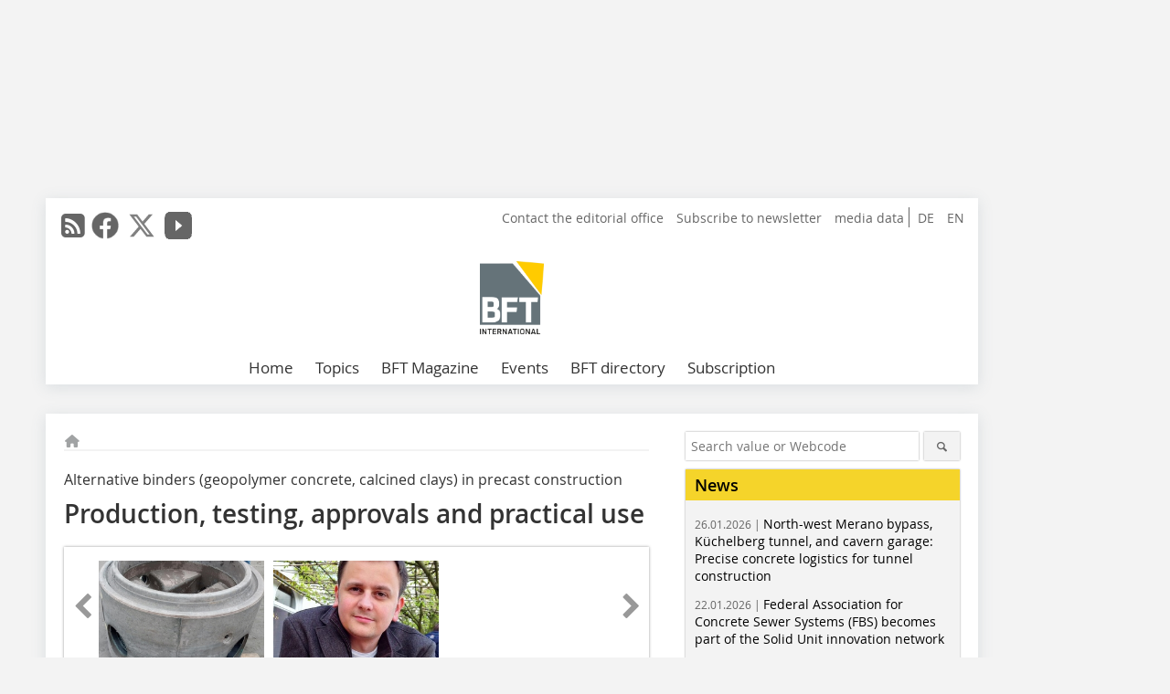

--- FILE ---
content_type: text/html; charset=UTF-8
request_url: https://www.bft-international.com/en/artikel/bft_Production_testing_approvals_and_practical_use-3491174.html
body_size: 17946
content:
<!DOCTYPE html>
<html lang="en">
	<head>
		<meta charset="UTF-8">
		<meta name="viewport" content="width=device-width, initial-scale=1.0">
		<meta http-equiv="X-UA-Compatible" content="IE=edge,chrome=1" />

		<link rel="shortcut icon" href="/favicon.ico" type="image/x-icon">
		<link rel="icon" href="/favicon.ico" type="image/x-icon">
		<link rel="apple-touch-icon" sizes="57x57" href="/media/favicon/apple-icon-57x57.png">
		<link rel="apple-touch-icon" sizes="60x60" href="/media/favicon/apple-icon-60x60.png">
		<link rel="apple-touch-icon" sizes="72x72" href="/media/favicon/apple-icon-72x72.png">
		<link rel="apple-touch-icon" sizes="76x76" href="/media/favicon/apple-icon-76x76.png">
		<link rel="apple-touch-icon" sizes="114x114" href="/media/favicon/apple-icon-114x114.png">
		<link rel="apple-touch-icon" sizes="120x120" href="/media/favicon/apple-icon-120x120.png">
		<link rel="apple-touch-icon" sizes="144x144" href="/media/favicon/apple-icon-144x144.png">
		<link rel="apple-touch-icon" sizes="152x152" href="/media/favicon/apple-icon-152x152.png">
		<link rel="apple-touch-icon" sizes="180x180" href="/media/favicon/apple-icon-180x180.png">
		<link rel="icon" type="image/png" sizes="192x192"  href="/media/favicon/android-icon-192x192.png">
		<link rel="icon" type="image/png" sizes="32x32" href="/media/favicon/favicon-32x32.png">
		<link rel="icon" type="image/png" sizes="96x96" href="/media/favicon/favicon-96x96.png">
		<link rel="icon" type="image/png" sizes="16x16" href="/media/favicon/favicon-16x16.png">

					<link rel="alternate" href="https://www.bft-international.com/de/artikel/bft_Herstellung_Pruefung_Zulassungen_und_praktischer_Einsatz-3491173.html" hreflang="de">
			<link rel="alternate" href="https://www.bft-international.com/en/artikel/bft_Production_testing_approvals_and_practical_use-3491174.html" hreflang="en">
		
							<title>Production, testing, approvals and practical use
 - Concrete Plant Precast Technology</title>
				
				
				
							<meta property="og:title" content="Production, testing, approvals and practical use
 - Concrete Plant Precast Technology">
									<meta property="og:image" content="https://www.bft-international.com/imgs/1/5/3/0/4/0/8/e73987abeaf80581.jpeg">
			<meta property="og:image:width" content="1043" />
			<meta property="og:image:height" content="932" />
		
					<meta name="twitter:card" content="summary">
							<meta name="twitter:url" content="https://twitter.com/BFT_INT">
		
							<link rel="alternate" type="application/rss+xml" title="RSS" href="/en/rss.xml" />
		
				<link rel="stylesheet" type="text/css" href="/css/lib/normalize.min.css">
		<link rel="stylesheet" type="text/css" href="/css/lib/fontello.min.css">
		<link rel="stylesheet" type="text/css" href="/css/lib/fontawesome.min.css">
		<link rel="stylesheet" type="text/css" href="/css/lib/solid.min.css">
		<link rel="stylesheet" type="text/css" href="/css/lib/owl.carousel.min.css">
		<link rel="stylesheet" type="text/css" href="/css/lib/jquery.fancybox.min.css?v=2.1.5" media="screen" />
		<link rel="stylesheet" type="text/css" href="/css/style.min.css">
					<link rel="stylesheet" type="text/css" href="/css/theme_bft.min.css">
		
				
				<style>
		/* Plenigo Account Dropdown Styles */
		.plenigo-account-dropdown {
			position: relative;
			display: inline-block;
		}

		.account-menu {
			position: relative;
		}

		.account-trigger {
			display: flex;
			align-items: center;
			gap: 8px;
			padding: 8px;
			background: transparent;
			border: none;
			cursor: pointer;
			border-radius: 8px;
			transition: background-color 0.2s ease;
			outline: none;
			color: inherit;
		}

		.account-trigger:hover {
			background-color: rgba(255, 255, 255, 0.1);
		}

		/*.account-trigger:focus {
			outline: 2px solid #007bff;
			outline-offset: 2px;
		}*/

		.user-avatar {
			width: 32px;
			height: 32px;
			border-radius: 50%;
			display: flex;
			align-items: center;
			justify-content: center;
			font-weight: 600;
			color: white;
			font-size: 14px;
			flex-shrink: 0;
		}

		.user-avatar-guest {
			background-color: #6c757d !important;
		}

		.guest-icon {
			opacity: 0.8;
		}

		.avatar-letter {
			font-family: -apple-system, BlinkMacSystemFont, 'Segoe UI', Roboto, sans-serif;
		}

		.dropdown-arrow {
			color: currentColor;
			transition: transform 0.2s ease;
		}

		.account-trigger[aria-expanded="true"] .dropdown-arrow {
			transform: rotate(180deg);
		}

		.account-dropdown-menu {
			position: absolute;
			top: 100%;
			right: 0;
			margin-top: 8px;
			background: white;
			border: 1px solid #e9ecef;
			border-radius: 12px;
			box-shadow: 0 10px 25px rgba(0, 0, 0, 0.15);
			min-width: 280px;
			z-index: 1000;
			opacity: 0;
			visibility: hidden;
			transform: translateY(-10px);
			transition: all 0.2s ease;
		}

		.account-dropdown-menu.show {
			opacity: 1;
			visibility: visible;
			transform: translateY(0);
		}

		.dropdown-header {
			padding: 20px;
		}

		.user-avatar-large {
			width: 48px;
			height: 48px;
			border-radius: 50%;
			display: flex;
			align-items: center;
			justify-content: center;
			font-weight: 600;
			color: white;
			font-size: 18px;
			margin-bottom: 12px;
		}

		.avatar-letter-large {
			font-family: -apple-system, BlinkMacSystemFont, 'Segoe UI', Roboto, sans-serif;
		}

		.user-info {
			text-align: left;
		}

		.user-email {
			font-weight: 600;
			color: #333;
			margin-bottom: 4px;
			font-size: 14px;
		}

		.user-status {
			color: #28a745;
			font-size: 12px;
			font-weight: 500;
		}

		.guest-welcome h4 {
			margin: 0 0 8px 0;
			color: #333;
			font-size: 16px;
			font-weight: 600;
		}

		.guest-welcome p {
			margin: 0;
			color: #6c757d;
			font-size: 14px;
			line-height: 1.4;
		}

		.dropdown-divider {
			height: 1px;
			background-color: #e9ecef;
			margin: 0;
		}

		.dropdown-menu-items {
			padding: 8px;
		}

		.dropdown-item {
			display: flex;
			align-items: center;
			gap: 12px;
			padding: 12px 16px;
			text-decoration: none;
			color: #333;
			border-radius: 8px;
			transition: all 0.2s ease;
			font-size: 14px;
			font-weight: 500;
			border: 1px solid transparent;
			background-color: transparent;
		}

		/* Not logged in: green background on hover */
		.dropdown-item:hover {
			background-color: #4caf50;
			text-decoration: none;
			color: white;
			border-color: #4caf50;
		}

		.dropdown-item:hover .item-icon {
			color: white;
		}

		/* Primary item (Anmelden) - same as regular items */
		.primary-item {
			background-color: transparent;
			color: #333;
			border-color: transparent;
		}

		.primary-item:hover {
			background-color: #4caf50;
			color: white;
			border-color: #4caf50;
		}

		/* Logged in menu: only border on hover (no background) for regular items */
		.account-dropdown-menu--logged-in .dropdown-item:not(.logout-item):hover {
			background-color: transparent;
			color: #333;
			border-color: #4caf50;
		}

		.account-dropdown-menu--logged-in .dropdown-item:not(.logout-item):hover .item-icon {
			color: #333;
		}

		/* Logout item: light red background with opacity, red text */
		.logout-item {
			color: #dc3545;
		}

		.logout-item:hover {
			background-color: rgba(220, 53, 69, 0.1);
			color: #dc3545;
			border-color: transparent;
		}

		.logout-item:hover .item-icon {
			color: #dc3545;
		}

		.item-icon {
			color: currentColor;
			flex-shrink: 0;
		}

		/* Mobile adjustments */
		@media (max-width: 768px) {
			.account-dropdown-menu {
				right: -8px;
				left: -8px;
				min-width: auto;
				width: calc(100vw - 32px);
				max-width: 320px;
			}
			
			.dropdown-header {
				padding: 16px;
			}
			
			.user-avatar-large {
				width: 40px;
				height: 40px;
				font-size: 16px;
			}
		}
		</style>

				<style>
		.js-note-text {
			position: fixed;
			top: 0;
			left: 0;
			right: 0;
			width: 100%;
			z-index: 10000;
			background: linear-gradient(135deg, #ffd700 0%, #ffed4e 100%);
			border-bottom: 3px solid #ffc107;
			padding: 20px 24px;
			margin: 0;
			text-align: center;
			color: #856404;
			font-size: 16px;
			font-weight: 600;
			line-height: 1.6;
			box-shadow: 0 4px 12px rgba(0, 0, 0, 0.15);
			font-family: -apple-system, BlinkMacSystemFont, 'Segoe UI', Roboto, 'Helvetica Neue', Arial, sans-serif;
		}
		
		.js-note-text p {
			margin: 0;
			padding: 0;
		}
		
		/* Add padding to body when banner is visible to prevent content overlap */
		body:has(.js-note-text) {
			padding-top: 80px;
		}
		
		/* Fallback for browsers that don't support :has() */
		@supports not selector(:has(*)) {
			body {
				padding-top: 80px;
			}
		}
		
		/* Responsive adjustments */
		@media (max-width: 768px) {
			.js-note-text {
				padding: 16px 20px;
				font-size: 14px;
				line-height: 1.5;
			}
			
			body:has(.js-note-text) {
				padding-top: 70px;
			}
			
			@supports not selector(:has(*)) {
				body {
					padding-top: 70px;
				}
			}
		}
		</style>

		      
        <!-- Neues IVW-Tracking 2021 -->
		  					<!-- begin preload of IOM web manager -->
		<link rel='preload' href='//data-09affd727b.bft-international.com/iomm/latest/manager/base/es6/bundle.js' as='script' id='IOMmBundle'>
		<link rel='preload' href='//data-09affd727b.bft-international.com/iomm/latest/bootstrap/loader.js' as='script'>
		<!-- end preload of IOM web manager -->
		<!-- begin loading of IOMm bootstrap code -->
		<script type='text/javascript' src="//data-09affd727b.bft-international.com/iomm/latest/bootstrap/loader.js"></script>
		<!-- end loading of IOMm bootstrap code -->
		<!-- Neues IVW-Tracking 2021 ENDE -->
		
				
																																																									
																<!-- Usercentrics Smart Data Protector Performance Optimierung (Vorladen der URLs) -->
				<link rel="preconnect" href="//privacy-proxy.usercentrics.eu">
				<link rel="preload" href="//privacy-proxy.usercentrics.eu/latest/uc-block.bundle.js" as="script">
				<link rel="dns-prefetch" href="//app.usercentrics.eu" /> 
				<link rel="dns-prefetch" href="//api.usercentrics.eu" />

								<!-- Usercentrics Consent Management Platform (CMP) mit TCF 2.0 -->
				<script id="usercentrics-cmp" data-settings-id="zq9XLUJpq" src="https://app.usercentrics.eu/browser-ui/latest/loader.js" data-tcf-enabled></script>

				<!-- Usercentrics Smart Data Protector -->
				<script type="application/javascript" src="https://privacy-proxy.usercentrics.eu/latest/uc-block.bundle.js"></script>

				<!-- Usercentrics Smart Data Protector Blockier-Liste -->
				<script>
					uc.blockOnly([
						'BJz7qNsdj-7', 						'HkocEodjb7',  						'BJ59EidsWQ',  						'HkYNq4sdjbm', 						'9V8bg4D63',   						'Hko_qNsui-Q'  											]);
				</script>
			
		

		<script type="text/javascript">
			window.dataLayer = window.dataLayer || [];
		window.dataLayer.push({'pageCategoryPrimary': "Primärkategorie nicht gesetzt" });
		window.dataLayer.push({'pageCategorySecondary': "Sekundärkategorie nicht gesetzt" });
		window.dataLayer.push({'pageAuthor': "Autor nicht gesetzt" });
		window.dataLayer.push({'pageIssue': "Ausgabe nicht gesetzt" });
		window.dataLayer.push({'pageContentType': "artikel" });
		</script>

							
	<!-- Google Tag Manager -->
	<script type="text/plain" data-usercentrics="Google Tag Manager">(function(w,d,s,l,i){w[l]=w[l]||[];w[l].push({'gtm.start':
	new Date().getTime(),event:'gtm.js'});var f=d.getElementsByTagName(s)[0],
	j=d.createElement(s),dl=l!='dataLayer'?'&l='+l:'';j.async=true;j.src=
	'https://www.googletagmanager.com/gtm.js?id='+i+dl;f.parentNode.insertBefore(j,f);
	})(window,document,'script','dataLayer','GTM-NQBC2BV');</script>
	<!-- End Google Tag Manager -->

				<script type="text/javascript" src="/js/lib/jquery-1.11.2.min.js"></script>

		

    <script type="application/ld+json">
    {
      "@context": "https://schema.org",
	        	"@type": "Article",
	        "mainEntityOfPage": {
        "@type": "WebPage",
        "@id": "https://www.bft-international.com/en/artikel/bft_Production_testing_approvals_and_practical_use-3491174.html"
      },

	        	"headline": "Production,\u0020testing,\u0020approvals\u0020and\u0020practical\u0020use",
	  	 
	  		"description": "In\u0020the\u0020context\u0020of\u0020mitigating\u0020climate\u0020change,\u0020one\u0020of\u0020the\u0020key\u0020demands\u0020is\u0020to\u0020reduce\u0020the\u0020CO2\u0020emissions\u0020generated\u0020in\u0020the\u0020production\u0020of\u0020cement\u0020and\u0020the\u0020concrete\u0020containing\u0020it.\u0020However,\u0020since\u0020the\u0020process\u0020of...",
	        
      		"image": [
                                    "https://www.bft-international.com/imgs/1/5/3/0/4/0/8/7_3_Keils_Abb.JPG-e73987abeaf80581.jpeg"
			  			  ,
			   
                                                      "https://www.bft-international.com/imgs/1/5/3/0/4/0/8/7_3_Keils_F-1b8393173f0c24cf.jpeg"
			  			  			   
                          		],
         
      
	    
      "publisher": {
        "@type": "Organization",
        "name": "Betonwerk\u0020Fertigteil\u002DTechnik",
        "logo": {
        "@type": "ImageObject",
        "url": "https://www.bft-international.com//media/img/logo.png"
        }
      }
	        	,"datePublished": "2020-01-29"
	  
	        	,"dateModified": "2020-01-29"
	  	  
	  	  	  	  	  ,"isAccessibleForFree": true
	      }
    </script>

		
							<link rel="canonical" href="https://www.bft-international.com/en/artikel/bft_Production_testing_approvals_and_practical_use-3491174.html"/>
		
					</head>

	<body>
						
		<div id="newsletter-dialogue__background" class="ga_newsletter-dialogue"></div>
		<div class="body__wrapper">

													<div class="ad-body-topbanner">
						<ins class="asm_async_creative" style="display:inline-block; width:728px; height:90px; text-align:left; text-decoration:none;" data-asm-cdn="cdn.adspirit.de" data-asm-host="bauverlag.adspirit.de"  data-asm-params="pid=230&gdpr_consent=[consentstring]"></ins><script src="//cdn.adspirit.de/adasync.min.js" async type="text/javascript"></script>

<div class="adspirit__layer-ad">
<ins class="asm_async_creative" style="display:inline-block; width:1px; height:1px;text-align:left; text-decoration:none;" data-asm-cdn="cdn.adspirit.de" data-asm-host="bauverlag.adspirit.de" data-asm-params="pid=424&gdpr_consent=[consentstring]"></ins><script src="//cdn.adspirit.de/adasync.min.js" async type="text/javascript"></script>
</div>
<script>
if (window.innerWidth < 768) {
let layerAd = document.querySelector(".adspirit__layer-ad");
layerAd.innerHTML = ' ';
}
</script>
					</div>
													<div class="ad-body-skyscraper">
						<ins class="asm_async_creative" style="display:inline-block;text-align:left; text-decoration:none;" data-asm-cdn="cdn.adspirit.de" data-asm-host="bauverlag.adspirit.de"  data-asm-params="pid=233&gdpr_consent=[consentstring]"></ins><script src="//cdn.adspirit.de/adasync.min.js" async type="text/javascript"></script>
					</div>
				
					<div class="body__container">
						<div class="body__inner">
							<header class="header--main">
							<div class="header__meta clearfix">

																<ul class="social-media__list--head left">
								<li class="social-media__item--head"><a href="/en/rss.xml" target="_blank" title="RSS Feed | News"><i class="icon-rss-squared"></i></a></li> 								 <li class="social-media__item--head"><a href="https://www.facebook.com/BFT-International-1995044750630062/" class="social-media__link--head" target="_blank"><img class="social-media__icon" src="/media/img/social-media-icons/gray/facebook_72x72_gray.png" alt="Facebook" width="30" height="30"></a></li> 								 <li class="social-media__item--head"><a href="https://twitter.com/BFT_INT" class="social-media__link--head" target="_blank"><img class="social-media__icon" src="/media/img/social-media-icons/gray/x-twitter.svg" alt="Twitter" width="30" height="30"></a></li> 								 <li class="social-media__item--head"><a href="https://www.youtube.com/channel/UC7_KspFeyII5T7i_hXiu34g" class="social-media__link--head" target="_blank"><img class="social-media__icon" src="/media/img/social-media-icons/gray/youtube_social_icon_gray_64x64.png" alt="YouTube" width="30" height="30"></a></li> 																															</ul>

																								<ul class="nav-meta--lng right">
										<li class="nav-meta__item"><a class="nav-meta__link--lng" href="https://www.bft-international.com/de/artikel/bft_Herstellung_Pruefung_Zulassungen_und_praktischer_Einsatz-3491173.html">DE</a></li>
										<li class="nav-meta__item"><a class="nav-meta__link--lng" href="https://www.bft-international.com/en/artikel/bft_Production_testing_approvals_and_practical_use-3491174.html">EN</a></li>
								</ul>
								
																<ul class="nav-meta right">
																																								<li class="nav-meta__item">
												<a href="/en/contact.html"  target="_self" >Contact the editorial office</a>
											</li>
																																																		<li class="nav-meta__item">
												<a href="/en/bft_bft_newsletter_subscription_3280054.html"  target="_parent" >Subscribe to newsletter</a>
											</li>
																																																		<li class="nav-meta__item">
												<a href="https://bauverlag.de/bft-media-data"  target="_blank" >media data</a>
											</li>
																												
																										</ul>

							</div>

																			<div class="header__logo">
								<a href="/en"><img src="/media/img/logo.png" alt="Betonwerk Fertigteil-Technik"/></a>
							</div>
						
												

<label id="menu-button" class="icon-menu" for="mobile-menu">Menü</label>
<nav class="header__nav clearfix">
	<input type="checkbox" id="mobile-menu">

	<ul class="nav-main--level_1">
						<li class="nav-main__item--level_1">
			<a class="nav-main__link " href="https://www.bft-international.com/en/index.html" >
				Home
			</a>

			
		</li>
				<li class="nav-main__item--level_1">
			<a class="nav-main__link " href="" >
				Topics
			</a>

											<label title="Toggle Drop-down" class="drop-icon" for="sub-menu-1">
	    		<i class="icon-down-open"></i>
	    	</label>
	    	<input type="checkbox" id="sub-menu-1">
	    	<ul class="nav-main--level_2">
											<li class="nav-main__item">
	        		<a class="nav-main__link--level_2" href="https://www.bft-international.com/en/category/molds-and-formwork-3138649.html" >
	        			Molds and Formwork
	        		</a>
	    			</li>
																	<li class="nav-main__item">
	        		<a class="nav-main__link--level_2" href="https://www.bft-international.com/en/category/underground-construction-4246926.html" >
	        			Underground Construction
	        		</a>
	    			</li>
																	<li class="nav-main__item">
	        		<a class="nav-main__link--level_2" href="https://www.bft-international.com/en/category/mixing-technology-4246920.html" >
	        			Mixing Technology
	        		</a>
	    			</li>
																	<li class="nav-main__item">
	        		<a class="nav-main__link--level_2" href="https://www.bft-international.com/en/category/precast-element-production-3138611.html" >
	        			Precast Element Production
	        		</a>
	    			</li>
																	<li class="nav-main__item">
	        		<a class="nav-main__link--level_2" href="https://www.bft-international.com/en/category/sustainability-4249597.html" >
	        			Sustainability
	        		</a>
	    			</li>
																	<li class="nav-main__item">
	        		<a class="nav-main__link--level_2" href="https://www.bft-international.com/en/category/prestressed-concrete-3138643.html" >
	        			Prestressed Concrete
	        		</a>
	    			</li>
																	<li class="nav-main__item">
	        		<a class="nav-main__link--level_2" href="https://www.bft-international.com/en/category/systems-engineering-4249706.html" >
	        			Systems Engineering
	        		</a>
	    			</li>
																	<li class="nav-main__item">
	        		<a class="nav-main__link--level_2" href="https://www.bft-international.com/en/category/autoclaved-areated-concrete-4267138.html" >
	        			Autoclaved Areated Concrete
	        		</a>
	    			</li>
																	<li class="nav-main__item">
	        		<a class="nav-main__link--level_2" href="https://www.bft-international.com/en/category/anchoring-and-reinforcement-technology-4267257.html" >
	        			Anchoring and Reinforcement Technology
	        		</a>
	    			</li>
												    	</ul>
			
		</li>
				<li class="nav-main__item--level_1">
			<a class="nav-main__link " href="" >
				BFT Magazine
			</a>

											<label title="Toggle Drop-down" class="drop-icon" for="sub-menu-2">
	    		<i class="icon-down-open"></i>
	    	</label>
	    	<input type="checkbox" id="sub-menu-2">
	    	<ul class="nav-main--level_2">
											<li class="nav-main__item">
	        		<a class="nav-main__link--level_2" href="https://www.bft-international.com/en/aktuelle_ausgabe_en_29144.html" >
	        			Current Issue
	        		</a>
	    			</li>
																	<li class="nav-main__item">
	        		<a class="nav-main__link--level_2" href="https://www.bft-international.com/en/archive.html" >
	        			Archive
	        		</a>
	    			</li>
												    	</ul>
			
		</li>
				<li class="nav-main__item--level_1">
			<a class="nav-main__link " href="https://www.bft-international.com/en/calender.html" >
				Events
			</a>

			
		</li>
				<li class="nav-main__item--level_1">
			<a class="nav-main__link " href="http://www.beja-online.info/"  target="_blank" >
				BFT directory
			</a>

			
		</li>
				<li class="nav-main__item--level_1">
			<a class="nav-main__link " href="https://www.bauverlag-shop.com/"  target="_parent" >
				Subscription
			</a>

			
		</li>
			</ul>
</nav>


					</header>

										<form action="/en/search.html" method="get" class="search__wrapper--mobile">
						<fieldset class="search">
							<input class="search__text autoclear" type="text" name="s_text" title="Search value or Webcode" placeholder="Search value or Webcode"/>
							<button class="search__button" type="submit" title="Suchen"> <i class="icon-search"></i> </button>
						</fieldset>
					</form>


										
	

	<div class="ad-wrapper">
		<ins class="asm_async_creative" style="display:inline-flex;margin-bottom:10px; text-align:left; text-decoration:none;" data-asm-cdn="cdn.adspirit.de" data-asm-host="bauverlag.adspirit.de" data-asm-responsive="1" data-asm-params="pid=67&gdpr_consent=[consentstring]"></ins><script src="//cdn.adspirit.de/adasync.min.js" async type="text/javascript"></script>
	</div>






<div class="body__content clearfix">
	<main>

					<div class="main__content">
		
				
		
    <ul class="nav-breadcrumb">
            
        <li class="nav-breadcrumb__item">
            <a href="/">
                <i class="fa-solid fa-house fa-fw"></i>
                    <span class="nav-breadcrumb__item-display--none">Home</span>
            </a>
        </li>
                                                
    </ul>


		<article>
    	<header>
									<div class="article__roofline">Alternative binders (geopolymer concrete, calcined clays) in 
precast construction</div>
				
								<h1 class="article__heading">
												Production, testing, approvals and practical use
					</h1>
				
				
								


				<div class="carousel__wrapper">
			<div id="owl-carousel" class="carousel_content">

									<div class="carousel__item">
						<a class="fancybox__image"
							rel="gallery-top"
							attr-ref="bild-1"
							href="https://www.bft-international.com/imgs/1/5/3/0/4/0/8/7_3_Keils_Abb.JPG-e73987abeaf80581.jpeg">
							<img src="https://www.bft-international.com/imgs/1/5/3/0/4/0/8/tok_a52667597ca289e6962dcae33225bb01/w300_h200_x521_y466_7_3_Keils_Abb.JPG-e73987abeaf80581.jpeg" alt=" Fig.: Manhole base after demolding (approx. 18 hours after concrete pouring) "  width="300"  height="200"/>
						</a>
						<span class="carousel__bildnachweis"></span>

												<div class="fancybox__unsichtbar" id="bild-1">
							<div class="fancybox__bildunterschrift"><div class="bildtext_en">Fig.: Manhole base after demolding </div><div class="bildtext_en">(approx. 18 hours after concrete pouring)</div></div>
							<div class="fancybox__bildnachweis"></div>
						</div>
					</div>
									<div class="carousel__item">
						<a class="fancybox__image"
							rel="gallery-top"
							attr-ref="bild-2"
							href="https://www.bft-international.com/imgs/1/5/3/0/4/0/8/7_3_Keils_F-1b8393173f0c24cf.jpeg">
							<img src="https://www.bft-international.com/imgs/1/5/3/0/4/0/8/tok_22980e14a6f7881001ed86f6dbbc1c54/w300_h200_x256_y256_7_3_Keils_F-1b8393173f0c24cf.jpeg" alt=""  width="300"  height="200"/>
						</a>
						<span class="carousel__bildnachweis"></span>

												<div class="fancybox__unsichtbar" id="bild-2">
							<div class="fancybox__bildunterschrift"></div>
							<div class="fancybox__bildnachweis"></div>
						</div>
					</div>
				
			</div>
			<a class="carousel__control--prev"><i class="icon-left-open"></i></a>
			<a class="carousel__control--next"><i class="icon-right-open"></i></a>
		</div>

					

    	</header>

										<div class="responsive_ad">
					<ins class="asm_async_creative" style="display:block; text-align:left; text-decoration:none;" data-asm-cdn="cdn.adspirit.de" data-asm-host="bauverlag.adspirit.de" data-asm-responsive="1" data-asm-params="pid=25&gdpr_consent=[consentstring]"></ins><script src="//cdn.adspirit.de/adasync.min.js" async type="text/javascript"></script>
				</div>
			
																			<div id="article-height" class="article__text">
															<p>In the context of mitigating climate change, one of the key demands is to reduce the CO<sub>2</sub> emissions generated in the production of cement and the concrete containing it. However, since the process of producing cement clinker is invariably associated with CO<sub>2</sub> emissions, the related efforts of the cement industry concentrate not only on increasing energy efficiency and using alternative fuels but also on the substitution of cement clinker. Both cement and concrete producers are in a position to reduce the ratio of cement clinker. In the concrete industry, the preferred substitute is coal fly ash, which is becoming increasingly scarce as a result of the transition to renewable energy sources. During the past few years, research has given rise to a growing number of alternative solutions. Betonwerk Bieren tested two of these approaches in the production of precast elements.</p><p>The first project on geopolymer concrete was launched in 2017. In this case, the entire binder system is substituted by a binder capable of alkali activation in combination with a specially designed activator. In the individual project phases, both an easily compactible concrete and a self-compacting concrete successfully passed a series of tests. There was no need for changing or adapting the concrete production process in the course of the tests.</p><p>The second project started in 2018 and involved the use of different types of calcined clay as concrete admixtures. In this project, two fundamentally different types of concrete were successfully tested, namely no-slump concrete and self-compacting concrete. In the fresh state, adding the pozzolanic admixture led to better workability; in the hardened state, it resulted in increased concrete compressive strength. Furthermore, an accredited test laboratory compared three of the test pipes with three reference pipes (produced on the same day), documenting an increase in the compressive strength of the drill core samples as well as in pipe crushing strength by approximately 10%.</p>
	
												<div class="clear"></div>
					</div>
				
																				
			
																										
							
									
						
						

																														<div class="related-magazin--noTeasertext">
							<div class="related-magazin--flex">
																	<a href="/en/issue/bft_2020-02-3490850.html">
										<div class="related-magazin--mobile">
											<div class="related-magazin__roofline">
												This article appeared in
											</div>
											<h3 class="related-magazin__heading">
																									BFT 02/2020
																							</h3>
										</div>
									</a>
																<div class="related-magazin__cover">
									<a href="/en/issue/bft_2020-02-3490850.html">
										<img src="https://www.bft-international.com/imgs/124480942_80451290f9.jpg" alt="" loading="lazy"  width="255"  height="360">
									</a>
								</div>
								<div class="related-magazin__text">
																			<a href="/en/issue/bft_2020-02-3490850.html">
											<div class="related-magazin--noMobile">
												<div class="related-magazin__roofline">
													This article appeared in
												</div>
												<h3 class="related-magazin__heading">
																											BFT 02/2020
																									</h3>
											</div>
										</a>
																											<div class="supplement__title--top">Ressort:&nbsp; PANEL 7 | PODIUM 7 </div>

							<div class="related-magazin__buttons">
																											<a href="https://www.bauverlag-shop.de/bft-international-subscription?utm_source=www.bft-international.com&utm_medium=rel-issue-button&utm_campaign=content&utm_content=issue-bft_Production_testing_approvals_and_practical_use" target="_blank" class="button related-magazin__button">subscription</a>
																									<a href="/en/issue/bft_2020-02-3490850.html" class="button related-magazin__button">Content</a>
							</div>
								</div>
							</div>
						</div>
												
			    	<ul class="social-media__list">
			<li class="social-media__item">
						<a title="Auf facebook teilen" href="https://www.facebook.com/sharer.php?u=https://www.bft-international.com/en/artikel/bft_Production_testing_approvals_and_practical_use-3491174.html" class="social-media__link" target="_blank"><img class="social-media__icon" src="/media/img/social-media-icons/facebook_72x72_black.png" alt="Facebook" width="30" height="30"></a>
			</li>
			<li class="social-media__item">
						<a title="Tweet auf X" href="https://twitter.com/intent/tweet?url=https://www.bft-international.com/en/artikel/bft_Production_testing_approvals_and_practical_use-3491174.html" class="social-media__link" target="_blank"><img class="social-media__icon" src="/media/img/social-media-icons/x-twitter.svg" alt="X Twitter" width="30" height="30"></a>
			</li>

			<li class="social-media__item">
						<a title="Auf Xing teilen" href="https://www.xing-share.com/app/user?op=share;sc_p=xing-share;url=https://www.bft-international.com/en/artikel/bft_Production_testing_approvals_and_practical_use-3491174.html" class="social-media__link" target="_blank"><img class="social-media__icon" src="/media/img/social-media-icons/XING_logo_72x72_black.png" alt="XING" width="30" height="30"></a>
			</li>
			<li class="social-media__item">
						<a title="Auf LinkedIn teilen" href="https://www.linkedin.com/shareArticle?mini=true&url=https://www.bft-international.com/en/artikel/bft_Production_testing_approvals_and_practical_use-3491174.html" class="social-media__link" target="_blank"><img class="social-media__icon" src="/media/img/social-media-icons/Linkedin_logo_black.svg" alt="LinkedIn" width="30" height="30"></a>
			</li>
			<li class="social-media__item">
						<a title="Per E-Mail teilen" href="mailto:?subject=Empfehlung eines Artikels von &body=https://www.bft-international.com/en/artikel/bft_Production_testing_approvals_and_practical_use-3491174.html" class="social-media__link"><i class="icon-mail-squared social-media__icon"></i></a>
			</li>
			<li class="social-media__item">
						<a title="Artikel drucken" href="javascript:window.print();" class="social-media__link"><i class="icon-print social-media__icon"></i></a>
			</li>
		</ul>

  	</article>

					<div id="newsletter-dialogue" data-wait-time="30">
	<span id="newsletter-dialogue__close">x</span>
	<div class="newsletter-dialogue__title">
		BFT Newsletter
	</div>
	<div class="newsletter-dialogue__content">
		<ul class="newsletter-dialogue__list">
			<li>» Current topics and dates from the concrete and precast concrete industry</li>
			<li>» monthly frequency of publication</li>
			<li>» free of charge and can be canceled at any time</li>
		</ul>
		<form class="newsletter-dialogue__form" data-dest="https://web.inxmail.com/bauverlag/subscription/servlet" method="post">
			<input name="INXMAIL_SUBSCRIPTION" value="BFT" type="hidden">
			<input type="hidden" name="INXMAIL_HTTP_REDIRECT" value="https://www.bft-international.com/en/bft-newsletter-verification-of-subscription-3280177.html">
		<input type="hidden" name="INXMAIL_HTTP_REDIRECT_ERROR" value="https://www.bft-international.com/en/bft-newsletter-error-3280157.html">
			<input name="INXMAIL_CHARSET" value="UTF-8" type="hidden">
			<input name="Sprache" value="en" type="hidden">
			<input name="Formular BFT" value="NL-Modaldialog" type="hidden">
		  <fieldset>
<noscript>Please activate JavaScript.</noscript>
			<input class="newsletter-dialogue__email" type="text" id="email" name="email" placeholder="E-Mail-Address">
                       <div class="form__cell" style="display: none;">
                               <input id="mail_repeat" class="form__input" type="text" name="mail_repeat">
                         </div>
			<button class="honeypot ga_newsletter-dialogue newsletter-dialogue__button" type="Submit" value="Subscribe" name="Submit" id="submitbutton"><b>Subscribe now! </b></button>
		  </fieldset>
		</form>
		<p class="newsletter-dialogue__meta">
		  <a class="ga_newsletter-dialogue" href="https://www.bft-international.com/en/bft_bft_newsletter_subscription-3280054.html">Examples, notes: Privacy, analysis, revocation</a>
		</p>
	</div>
</div>
		

								<div class="ca-results">
				<h2>Related articles:</h2>

											<div class="teaser-sm__wrapper clearfix">
															<span class="teaser-sm__issue">Issue 02/2020</span>
																						<span class="teaser-sm__roofline">Concrete technology</span>
														<h3 class="teaser-sm__heading">
								<a href="/en/artikel/bft_Measures_to_reduce_CO2_emissions-3491558.html">
									Measures to reduce CO2 emissions
								</a>
							</h3>
																						<figure class="teaser-sm__img">
									<a href="/en/artikel/bft_Measures_to_reduce_CO2_emissions-3491558.html">
										<img src="https://www.bft-international.com/imgs/1/5/3/0/5/0/4/tok_18e6faea30436d9aae7bba3220ce71b1/w380_h190_x600_y300_c9bbc3d2a6d2cda7.jpeg" alt="" loading="lazy"  width="380"  height="190"/>
									</a>
								</figure>
								<div class="teaser-sm__text--right">
									<p>More than 6 % of the worldwide carbon dioxide (CO2) emissions caused by humans are associated with the production of cement and concrete. It is a known fact that a purposeful substitution of the...</p>
									<a class="button button--teaser" href="/en/artikel/bft_Measures_to_reduce_CO2_emissions-3491558.html" title="Measures to reduce CO2 emissions">more</a>
								</div>
													</div>
											<div class="teaser-sm__wrapper clearfix">
															<span class="teaser-sm__issue">Issue 06/2025</span>
																					<h3 class="teaser-sm__heading">
								<a href="/en/artikel/climate-friendly-construction-with-concrete-4248300.html">
									Climate-friendly construction with concrete
								</a>
							</h3>
																						<figure class="teaser-sm__img">
									<a href="/en/artikel/climate-friendly-construction-with-concrete-4248300.html">
										<img src="https://www.bft-international.com/imgs/2/2/4/2/0/0/7/tok_719619014ba5ac1ef00190b64473d063/w380_h285_x600_y450_HA_1287_Fig.3_Rohre_2_300dpi-d9e208a2a585b40b.jpeg" alt="" loading="lazy"  width="380"  height="285"/>
									</a>
								</figure>
								<div class="teaser-sm__text--right">
									<p>Concrete is one of the most frequently used building materials and has a considerable share in global carbon emissions. Innovative materials such as the Earth Friendly Concrete provide environmentally...</p>
									<a class="button button--teaser" href="/en/artikel/climate-friendly-construction-with-concrete-4248300.html" title="Climate-friendly construction with concrete">more</a>
								</div>
													</div>
											<div class="teaser-sm__wrapper clearfix">
															<span class="teaser-sm__issue">Issue 06/2023</span>
																					<h3 class="teaser-sm__heading">
								<a href="/en/artikel/the-path-to-climate-neutral-precast-concrete-elements-3961354.html">
									The path to climate-neutral precast concrete elements
								</a>
							</h3>
																						<figure class="teaser-sm__img">
									<a href="/en/artikel/the-path-to-climate-neutral-precast-concrete-elements-3961354.html">
										<img src="https://www.bft-international.com/imgs/1/9/5/8/3/5/5/tok_4a772a26b31142b3cab70c6e5c583277/w380_h569_x354_y531_11-1_1_Buerkle_F_klein-d2539ed3799c43a8.jpeg" alt="" loading="lazy"  width="380"  height="569"/>
									</a>
								</figure>
								<div class="teaser-sm__text--right">
									<p>The construction industry generates 38 % of global carbon emissions, and therefore has a special responsibility to act. It is for this reason that Bürkle Betonfertigteile GmbH &amp; Co. KG was...</p>
									<a class="button button--teaser" href="/en/artikel/the-path-to-climate-neutral-precast-concrete-elements-3961354.html" title="The path to climate-neutral precast concrete elements">more</a>
								</div>
													</div>
											<div class="teaser-sm__wrapper clearfix">
															<span class="teaser-sm__issue">Issue 05/2024</span>
																					<h3 class="teaser-sm__heading">
								<a href="/en/artikel/performance-and-durability-of-clinker-reduced-concretes-using-specially-designed-additives-4095581.html">
									Performance and durability of clinker-reduced concretes using specially designed additives
								</a>
							</h3>
																						<figure class="teaser-sm__img">
									<a href="/en/artikel/performance-and-durability-of-clinker-reduced-concretes-using-specially-designed-additives-4095581.html">
										<img src="https://www.bft-international.com/imgs/2/0/9/0/6/4/2/tok_f9c4bedbbfbd283d8e5441f7823f29d1/w380_h569_x354_y531_5_2_Lowke_F_red-8971b955c48481d2.jpeg" alt="" loading="lazy"  width="380"  height="569"/>
									</a>
								</figure>
								<div class="teaser-sm__text--right">
									<p>Following the announcement of global climate targets to reduce carbon emissions, clinker-reduced concretes (also known as eco-concretes) are becoming increasingly important in the construction...</p>
									<a class="button button--teaser" href="/en/artikel/performance-and-durability-of-clinker-reduced-concretes-using-specially-designed-additives-4095581.html" title="Performance and durability of clinker-reduced concretes using specially designed additives">more</a>
								</div>
													</div>
											<div class="teaser-sm__wrapper clearfix">
															<span class="teaser-sm__issue">Issue 02/2021</span>
																					<h3 class="teaser-sm__heading">
								<a href="/en/artikel/bft_Concrete_as_a_climate_killer_Current_findings_in_research_and-3609764.html">
									Concrete as a climate killer? – Current findings in research and development tell a different story
								</a>
							</h3>
																						<figure class="teaser-sm__img">
									<a href="/en/artikel/bft_Concrete_as_a_climate_killer_Current_findings_in_research_and-3609764.html">
										<img src="https://www.bft-international.com/imgs/1/6/3/5/7/2/2/tok_c0ec6a179a1ea57ae8cac03bbe3a86f8/w380_h170_x600_y268_2791698f129d217f.jpeg" alt="" loading="lazy"  width="380"  height="170"/>
									</a>
								</figure>
								<div class="teaser-sm__text--right">
									<p>The Association of Concrete Pipes and Reinforced Concrete Pipes (Fachvereinigung Betonrohre und Stahlbetonrohre e.V.; FBS) 
represents a total of 19 manufacturers of concrete duct systems in Germany....</p>
									<a class="button button--teaser" href="/en/artikel/bft_Concrete_as_a_climate_killer_Current_findings_in_research_and-3609764.html" title="Concrete as a climate killer? – Current findings in research and development tell a different story">more</a>
								</div>
													</div>
					
			</div>
		

		</div>	</main>



					
<aside>

		<form action="/en/search.html" method="get">
    <fieldset class="search">
      <input class="search__text autoclear" type="text" name="s_text" title="Search value or Webcode" placeholder="Search value or Webcode"/>
      <button class="search__button" type="submit" title="Suchen"> <i class="icon-search"></i> </button>
    </fieldset>
  </form>

				<div class="aside__box">
			<span class="aside__h3">News</span>
	    <ul class="aside__list">
															<li class="aside__item">
			      	<a href="/en/news/north-west-merano-bypass-kuechelberg-tunnel-and-cavern-garage-precise-concrete-logistics-for-tunnel-construction-4340180.html">
								<span class="aside__date">26.01.2026 | </span>								North-west Merano bypass, Küchelberg tunnel, and cavern garage: Precise concrete logistics for tunnel construction
							</a>
			      </li>
																				<li class="aside__item">
			      	<a href="/en/news/federal-association-for-concrete-sewer-systems-fbs-becomes-part-of-the-solid-unit-innovation-network-4339310.html">
								<span class="aside__date">22.01.2026 | </span>								Federal Association for Concrete Sewer Systems (FBS) becomes part of the Solid Unit innovation network
							</a>
			      </li>
																				<li class="aside__item">
			      	<a href="/en/news/porr-habau-and-felbermayr-renovate-kachlet-lock-in-passau-4338327.html">
								<span class="aside__date">19.01.2026 | </span>								Porr, Habau, and Felbermayr renovate Kachlet lock in Passau
							</a>
			      </li>
																				<li class="aside__item">
			      	<a href="/en/news/fbs-supports-the-objectives-of-the-water-management-industry-vision-2025-4331535.html">
								<span class="aside__date">16.01.2026 | </span>								FBS supports the objectives of the “Water Management Industry Vision 2025”
							</a>
			      </li>
																				<li class="aside__item">
			      	<a href="/en/news/master-builders-solutions-expands-footprint-in-the-middle-east-with-strategic-acquisition-in-saudi-arabia-4330612.html">
								<span class="aside__date">14.01.2026 | </span>								Master Builders Solutions: Strategic acquisition in Saudi Arabia
							</a>
			      </li>
										    </ul>	
										</div>
	
					
				<div class="aside__box clearfix">
			<span class="aside__h3">Company Logos</span>

						
						

						<a href="" ></a>

							<center>
<script src="https://bauverlag.adspirit.de/adscript.php?pid=234&ord=[timestamp]" type="text/javascript"></script>
<noscript>
 <a href="https://bauverlag.adspirit.de/adnoclick.php?pid=234&ord=[timestamp]" target="_top">
  <img src="https://bauverlag.adspirit.de/adnoscript.php?pid=234&ord=[timestamp]"
       alt="Hier klicken!" border="0" width="200" height="80" />
 </a>
</noscript>

<script src="https://bauverlag.adspirit.de/adscript.php?pid=235&ord=[timestamp]" type="text/javascript"></script>
<noscript>
 <a href="https://bauverlag.adspirit.de/adnoclick.php?pid=235&ord=[timestamp]" target="_top">
  <img src="https://bauverlag.adspirit.de/adnoscript.php?pid=235&ord=[timestamp]"
       alt="Hier klicken!" border="0" width="200" height="80" />
 </a>
</noscript>

<script src="https://bauverlag.adspirit.de/adscript.php?pid=236&ord=[timestamp]" type="text/javascript"></script>
<noscript>
 <a href="http://bauverlag.adspirit.de/adnoclick.php?pid=236&ord=[timestamp]" target="_top">
  <img src="https://bauverlag.adspirit.de/adnoscript.php?pid=236&ord=[timestamp]"
       alt="Hier klicken!" border="0" width="200" height="80" />
 </a>
</noscript>
</center>
					</div>
									<div class="aside__box--free clearfix">
			<center>
<ins class="asm_async_creative" style="display:block; text-align:left; text-decoration:none;" data-asm-cdn="cdn.adspirit.de" data-asm-host="bauverlag.adspirit.de" data-asm-responsive="1" data-asm-params="pid=139&gdpr_consent=[consentstring]"></ins><script src="//cdn.adspirit.de/adasync.min.js" async type="text/javascript"></script>

<ins class="asm_async_creative" style="display:inline-block;text-align:left; text-decoration:none;" data-asm-cdn="cdn.adspirit.de" data-asm-host="bauverlag.adspirit.de"  data-asm-params="pid=227&gdpr_consent=[consentstring]"></ins><script src="//cdn.adspirit.de/adasync.min.js" async type="text/javascript"></script>

<ins class="asm_async_creative" style="display:inline-block;text-align:left; text-decoration:none;" data-asm-cdn="cdn.adspirit.de" data-asm-host="bauverlag.adspirit.de"  data-asm-params="pid=228&gdpr_consent=[consentstring]"></ins><script src="//cdn.adspirit.de/adasync.min.js" async type="text/javascript"></script>
</center>
		</div>
							
				<div class="aside__box clearfix">
			<span class="aside__h3">Social Media </span>

						
						

						<a href="" ></a>

							<div style="text-align: center;" class="clearfix">
<div style="float:left;width: 26%; margin-top:16px;">  
      <a href="https://www.facebook.com/BFT-International-1995044750630062/" target="_BLANK"> 
    <img src="https://www.bft-international.com/media/img/social-media-icons/facebook_72x72_black.png" width="50" height="50" alt="BFT on facebook">
    <span>BFT on facebook</span>
  </a>
  </div>
  <div style="float:left;width: 26%; margin-top:20px;">    
  <a href="https://www.youtube.com/channel/UC7_KspFeyII5T7i_hXiu34g" target="_BLANK"> 
     <img src="https://www.bft-international.com/media/img/social-media-icons/youtube_social_icon_dark_64x64.png" alt="BFT on Youtube" width="50" height="50" style="margin-bottom:10px;filter: contrast(160%);">
      <span >BFT on Youtube</span>
  </a>    
  </div>
  <div style="float:left;width: 24%; margin-top:20px;">  
      <a href="https://twitter.com/BFT_INT" target="_BLANK"> 
    <img src="https://www.bft-international.com/media/img/social-media-icons/twitter_logo_black.svg" alt="BFT on twitter" width="50" height="50" style="margin-bottom:3px">
    <span>BFT on twitter</span>
  </a>
  </div>
  <div style="float:left;width: 24%; margin-top:8px;">  
      <a href="https://www.bft-international.com/en/bft_bft_newsletter_subscription_3280054.html" target="_SELF"> 
    <i class="icon-mail-squared" style="
        font-size: 50px;display:block; color:#000;"></i>
    <span>Newsletter</span>
  </a>
  </div>
</div>
					</div>
									<div class="aside__box--free clearfix">
			<div class="newsletterbox">
   <span class="newsletterbox__heading">BFT Newsletter</span>
            <ul class="newsletterbox__list" >
                <li>» news and specialist information for the precast concrete industry</li>
                <li>» monthly frequency of publication</li>
                <li>» free of charge and can be canceled at any time</li>
            </ul>
<noscript>Please activate JavaScript.</noscript>
            <form id="newsletter" class="newsletterbox__form" data-dest="https://web.inxmail.com/bauverlag/subscription/servlet" method="post">
<input type="hidden" name="INXMAIL_SUBSCRIPTION" value="BFT en"/>
	<input type="hidden" name="INXMAIL_HTTP_REDIRECT" value="https://www.bft-international.com/en/bft-newsletter-verification-of-subscription_3280177.html"/>
	<input type="hidden" name="INXMAIL_HTTP_REDIRECT_ERROR" value="https://www.bft-international.com/en/bft-newsletter-error_3280157.html"/>
	<input type="hidden" name="INXMAIL_CHARSET" value="UTF-8"/>
	<input type="hidden" name="Sprache" value="en" />
<input name="Double Opt-in BFT en" value="TRUE" type="hidden">
<input name="Formular BFT en" value="Anmeldeseite" type="hidden">


            <fieldset>
              <input type="text" id="email" type="text" name="email" placeholder="E-Mail Address">
<div class="form__cell" style="display: none;">
	<input id="mail_repeat" class="form__input" type="text" name="mail_repeat">
</div>

              <button class="newsletterbox__button" type="Submit" value="Subscribe" name="Submit" id="submitbutton"> » Subscribe! </button>
            </fieldset>
          </form>
 <p class="newsletterbox__meta">
            <a href="https://www.bft-international.com/en/bft_bft_newsletter_subscription_3280054.html">Examples and notes: privacy, analysis, revocation</a>
          </p>
        
</div>
		</div>
									<div class="aside__box--free clearfix">
			<style type="text/css">
        .widget-hits-2 .em-widget-button-all {
              border: none !important;
        }

        .widget-hits-2 .em-widget-list-item-outer {
              padding:0 15px !important;
        }
		
		.widget-hits-2 .em-widget-item-title { 
              font-size: 1rem !important;
        }

        .widget-hits-2 .em-widget-company-name {
             font-size: 0.8rem !important;
			 font-weight: 300 !important;
			 margin-bottom: 0 !important;
        }
		
		.widget-hits-2 .em-widget-list-item-outer {
		     padding:0 !important;
		}
		
        .widget-hits-2 .em-widget-list-item-cell {
             padding: 10px !important;
        }
		
		.widget-hits-2 .em-widget-item-title {
			margin-bottom: 0 !important;
		}
</style>
<header>
<a href="https://stellenmarkt.bft-international.com/?utm_source=site&utm_medium=sidebar&utm_campaign=content&utm_content=Vorschau" target="_blank"><span style="text-align: left; margin:0;" class="aside__h3">BFT Jobs</span></a>
</header>
<link rel="stylesheet" href="https://webapps.evolver.de/jsplugin/widget/jquery.evolver_widget.css">
<script src="https://webapps.evolver.de/jsplugin/widget/jquery.evolver_widget.2.js"></script>
<script>
    window.jQuery || document.write('<script src="https://webapps.evolver.de/jsplugin/widget/jquery-3.3.1.min.js">\x3C/script>');
    
    jQuery(document).ready(function() {
        var arrWidgetParams = {
            APPLICATION_LANGUAGE : "de",
            APPLICATION_LANGUAGE_LONG : "german",
            WIDGET_APPLICATION_ID : "MBAKOLYF0N",
            WIDGET_SEARCH_ONLY_API_KEY : "ed374e7432270afe8c08fc4383d71d27",
            WIDGET_APPLICATION_TEMPLATE : "#widget-hit-template-2",
            WIDGET_APPLICATION_DESTINATION : ".widget-hits-2",
            WIDGET_PARAMS : {
                hitsPerPage: "3",
                disjunctiveFacets: ["berufsfelder", "position", "regions", "company.id"],
                hierarchicalFacets: [],
                index: "ep_jobs_oas_live_m:bau_advert_relevance-asc"
            }, 
            FACETS_ORDER_OF_DISPLAY : ["berufsfelder", "company.id", "position", "priority"], 
            FACETS_LABELS : {
                position: "Fachgebiete",
                berufsfelder: "Berufsfelder"
            },
            _strQuery : "",
            _strCity : "",
            _strBerufsfeld : "Baustoffherstellung",
            _strPosition : "",
            _strCompanyId : "",
            _bolShowAll: true,
            _bolShuffle: false,
            _strURL : "https://stellenmarkt.bft-international.com"
        };
      
        
        InitEmWidgetSearch2(arrWidgetParams);
    });

</script>


<div id="widget-hits" class="widget-hits-2"></div>
<script type="text/template" id="widget-hit-template-2" data-cmp-info="6">
    {{#hits}}
    {{#title_de}}
    <div class="em-widget-list-item-outer list-item-id-{{ objectID }}">
        <div class="em-widget-list-item" data-id="{{ id }}" data-customer-id="{{ company.id }}">
            <div>
                <div class="em-widget-list-item-cell">
                    <div class="em-widget-row" style="text-align:left">
                        <div class="em-widget-col-xs-12 em-widget-col-sm-12">
                            <div class="em-widget-row">
                                <div class="em-widget-col-xs-12 em-widget-col-sm-12 em-widget-col-lg-12">
                                    <h3 class="em-widget-item-title" data-object-id="{{ objectID }}" data-id="{{ id }}"><a href="https://stellenmarkt.bft-international.com{{ uri_de }}?utm_source=site&utm_medium=sidebar&utm_campaign=content&utm_content=Vorschau" target="_blank">{{{ title_de }}}</a></h3>
                                    {{#company }}

                                      {{#ad_company }}
                                      <small class="em-widget-company-name margin-right-10">
                                        {{{ ad_company }}}
                                      </small>
                                      {{/ad_company}}

                                      {{^ad_company}}
                                      {{#company.name }}

                                      <small class="em-widget-company-name margin-right-10">
                                        {{{ name }}}
                                      </small>
                                      {{/company.name }}
                                      {{/ad_company}}

                                      {{/company }}
                                </div>
                                <div class="em-widget-col-xs-12 em-widget-col-sm-12 em-widget-col-lg-12">
                                {{#city }}<div class="em-widget-item-city" style="float:right"><span><span class="em-widget-text-muted">in {{ city }}</span></span></div>{{/city }}
                                <div class="em-widget-item-date em-widget-text-muted em-widget-small" style="float:left">
                                    <span class="em-widget-item-date" data-timestamp="{{ publication_timestamp }}"> {{ publication_date }}</span>
                                </div>
                            </div>
                        </div>
                    </div>
                </div>
                </div>
            </div>
        </div>
    </div>
    {{/title_de}}
    {{/hits}}
</script>
<a href="https://stellenmarkt.bft-international.com/?utm_source=site&utm_medium=sidebar&utm_campaign=content&utm_content=Vorschau" target="_blank" class="button" style="display: block;text-align: center;margin: 10px 0 30px;" target="_blank">More Jobs</a>
		</div>
							
				<div class="aside__box clearfix">
			<span class="aside__h3">Media Kit</span>

										<a href="https://bauverlag.de/bft-media-data"  target="_parent" ><img src="/imgs/2/2/9/5/1/8/8/bft-media-informationen-66403469e6c653fc.jpg" alt="Screenshot of Media Kit"  width="300"  height="197"></a>
			
						

						<a href="https://bauverlag.de/bft-media-data"  target="_parent" >BFT International media data</a>

					</div>
							
				<div class="aside__box clearfix">
			<span class="aside__h3">Events</span>

										<a href="/en/calender.html" ><img src="/imgs/2/2/9/5/1/9/8/bft-termine-098d9a0052db8c93.jpg" alt="Termine"  width="300"  height="204"></a>
			
						

						<a href="/en/calender.html" >Click here for a selection of current events</a>

					</div>
							
				<div class="aside__box clearfix">
			<span class="aside__h3">Our Partners</span>

						
						

						<a href="/en/bft_our_partners-3280139.html#associations" >Associations and organizations</a>

					</div>
							
				<div class="aside__box clearfix">
			<span class="aside__h3">Service</span>

										<img src="/imgs/2/2/9/5/2/0/7/bft-service-bd47296d37968532.jpg" alt="Service"  width="600"  height="353">
						
						<p><a href="/en/aktuelle_ausgabe_en_29144.html" >Current issue</a></p><p><a href="https://www.bauverlag.de/en/BFT_INTERNATIONAL_Betonwerk_Fertigteil-Technik_1096012.html" >Media Data</a></p><p><a href="https://www.bauverlag-shop.de/bft-international-subscription" >Subscription</a></p><p><a href="/en/archive.html" >Archive</a></p>

						<a href="" ></a>

					</div>
							
				<div class="aside__box clearfix">
			<span class="aside__h3">Find companies</span>

						
						

						<a href="" ></a>

							  <img src="https://www.beja-online.info/media/img/logo.jpg" alt="Logo Beja" />
  <p style="margin: 24px auto">
    Find more than 4,000 provider in the BFT supplier directory
  </p>
  <form action="https://www.beja-online.info/en/search.html" method="get" target="_blank">
    <fieldset class="search">
      <input class="search__text" style="display: block; box-sizing: border-box; width: 100%; padding: 6px;" type="text" name="s_text" title="Bau-Produkte oder Anbieter" placeholder="company / product...">
      <input type="hidden" name="auftritt" title="Bau-Produkte oder Anbieter" value="bft_en">
      <button class="button button--teaser" type="submit" title="Suchen" style="float: none;display: block; margin: 48px auto 8px;width:100%;"> <i class="icon-search" ></i>Find companies! </button>
    </fieldset>
  </form>
					</div>
			</aside>

	



</div>

<script>
// Store current article URL in localStorage for Plenigo redirects
if (typeof localStorage !== 'undefined') {
  var currentUrl = window.location.href;
  // Remove any existing Plenigo parameters from URL before storing
  var cleanUrl = currentUrl.split('?')[0];
  localStorage.setItem('plenigo_article_url', cleanUrl);
  console.log('Stored article URL for Plenigo:', cleanUrl);
}
</script>


										<footer class="clearfix">
														<nav>
								<ul class="nav-footer__list">
																<li class="nav-footer__item">
									<a href="/en/bft_bft_newsletter_subscription_3280054.html"  target="_blank" >Newsletter</a>
								</li>
																<li class="nav-footer__item">
									<a href="https://bauverlag.de/bft-media-data"  target="_blank" >media data</a>
								</li>
																<li class="nav-footer__item">
									<a href="https://bauverlag.de/agb"  target="_blank" >General Terms and Conditions</a>
								</li>
																<li class="nav-footer__item">
									<a href="https://bauverlag.de/datenschutz"  target="_blank" >Privacy Statement</a>
								</li>
																<li class="nav-footer__item">
									<a href="https://bauverlag.de/impressum"  target="_blank" >Imprint</a>
								</li>
																</ul>
							</nav>
							<div class="footer__interred">
								<a href="https://www.interred.de" target="_blank" rel="nofollow">
									Content Management by <img src="/media/img/logo-interred.png" alt ="InterRed" style="width: 100px; position: relative;top: 3px;" width="100" height="16">
								</a>
							</div>
							<div class="footer__bauverlag">
																	<a href="https://www.bauverlag.de" target="_blank">Bauverlag.de</a>
																
							</div>
					</footer>

				</div> 			</div> 		</div> 
				<a class="body__scroll-icon" href="#top" title="Nach Oben"><i class="icon-up-open"></i></a>

													
		
		<script type="text/javascript" src="/js/lib/js.cookie.min.js"></script>
		<script type="text/javascript" src="/js/lib/modernizr-2.8.3.min.js"></script>
		<script type="text/javascript" src="/js/lib/owl.carousel.min.js"></script>
		<script type="text/javascript" src="/js/lib/jquery.fancybox.min.js?v=2.1.5"></script>
		<script type="text/javascript" src="/js/script.min.js"></script>
		<script type="text/javascript" src="/js/newsletter.honeypot.min.js"></script>
							<!-- AdSpirit -->
<script type="text/javascript" language="JavaScript">
<!-- 
if(typeof(asm_initi) != "undefined"){asm_finishwriter();}
//-->
</script>
		
				<script>
		(function() {
			// Account dropdown functionality
			document.addEventListener('DOMContentLoaded', function() {
				const dropdown = document.querySelector('.plenigo-account-dropdown');
				if (!dropdown) return;
				
				const trigger = dropdown.querySelector('.account-trigger');
				const menu = dropdown.querySelector('.account-dropdown-menu');
				
				if (!trigger || !menu) return;
				
				// Toggle dropdown
				trigger.addEventListener('click', function(e) {
					e.preventDefault();
					e.stopPropagation();
					
					const isOpen = trigger.getAttribute('aria-expanded') === 'true';
					
					if (isOpen) {
						closeDropdown();
					} else {
						openDropdown();
					}
				});
				
				// Close dropdown when clicking outside
				document.addEventListener('click', function(e) {
					if (!dropdown.contains(e.target)) {
						closeDropdown();
					}
				});
				
				// Close dropdown on escape key
				document.addEventListener('keydown', function(e) {
					if (e.key === 'Escape') {
						closeDropdown();
					}
				});
				
				// Handle keyboard navigation
				menu.addEventListener('keydown', function(e) {
					const items = menu.querySelectorAll('.dropdown-item');
					const currentIndex = Array.from(items).findIndex(item => item === document.activeElement);
					
					switch (e.key) {
						case 'ArrowDown':
							e.preventDefault();
							const nextIndex = currentIndex < items.length - 1 ? currentIndex + 1 : 0;
							items[nextIndex].focus();
							break;
						case 'ArrowUp':
							e.preventDefault();
							const prevIndex = currentIndex > 0 ? currentIndex - 1 : items.length - 1;
							items[prevIndex].focus();
							break;
						case 'Home':
							e.preventDefault();
							items[0].focus();
							break;
						case 'End':
							e.preventDefault();
							items[items.length - 1].focus();
							break;
					}
				});
				
				function openDropdown() {
					trigger.setAttribute('aria-expanded', 'true');
					menu.classList.add('show');
					
					// Focus first menu item
					const firstItem = menu.querySelector('.dropdown-item');
					if (firstItem) {
						setTimeout(() => firstItem.focus(), 100);
					}
				}
				
				function closeDropdown() {
					trigger.setAttribute('aria-expanded', 'false');
					menu.classList.remove('show');
					trigger.focus();
				}
			});
		})();
		</script>

							
				

  
  <!-- neue IVW-Variante -->
              <script type='text/javascript'>
      IOMm('configure', { 
          st: 'bftinter', 
          dn: 'data-09affd727b.bft-international.com',
          mh: 5 
      }); // Configure IOMm
      IOMm('pageview', { 
                    cp:'Inhalt-en', // code
                }); // Count pageview
      //IOMm('3p', 'qds'); // Trigger qds module (for agof ddf participants only!)
  </script>
  <script type='text/javascript' src='//data-09affd727b.bft-international.com/iomm/latest/manager/base/es5/bundle.js'></script>
    <!-- neue IVW-Variante Ende -->
			 
				

					</body>
</html>

<!-- Created with InterRed V24.0.18, http://www.interred.de/, by InterRed GmbH -->
<!-- BID: 1530408, iBID: 1530409, CID: 3491174, iCID: 3491178 -->
<!-- Link: $(LB1530408:Linktext)$ $(LC3491174:Linktext)$ -->
<!-- Generiert: 2025-01-10 11:13:22 -->


--- FILE ---
content_type: text/css; charset=utf-8
request_url: https://www.bft-international.com/css/theme_bft.min.css
body_size: 1214
content:
a{color:#000}p a{color:#717579}a:hover{color:#f5d42a}.article__author--style{font-weight:bold;font-size:18px;line-height:1.2;margin:30px 0 5px 0;color:#f5d42a}.article__author p{margin:5px 0 0 0}.zitat{border-left:10px solid #f5d42a}.zitat__text{color:#717579}.zitat__text::before{color:#717579}.date__type-item{background:#f5d42a;color:#000}.newsletterbox{background-color:#000;color:#fff}.newsletterbox__heading{color:#717579}.newsletterbox__list{list-style:none;padding-left:8px}.newsletterbox__button{background:#f5d42a;color:#717579}.newsletterbox__button:hover{background-color:#000;color:#fff}.button,.button--red{color:#000;background:#f5d42a}.button:hover{color:#f5d42a;background:#717579}.contact__clear-border{border-color:#f5d42a}.search__button:hover{color:#f5d42a;background:#717579}.social-media__link:hover{color:#f5d42a}.social-media__item--head a:hover{color:#f5d42a}.nav-main__link:hover,.nav-main__link--active{border-bottom:2px solid #f5d42a}.aside__h3{margin:-10px -10px 10px;background:#f5d42a;color:#000;padding:5px 10px}.issue__ressort{background:#f5d42a;color:#000}.form__input:focus,.search__text:focus{border-color:#f5d42a}footer{background:#717579}.plus-badge__icon-path{fill:#f5d42a}
